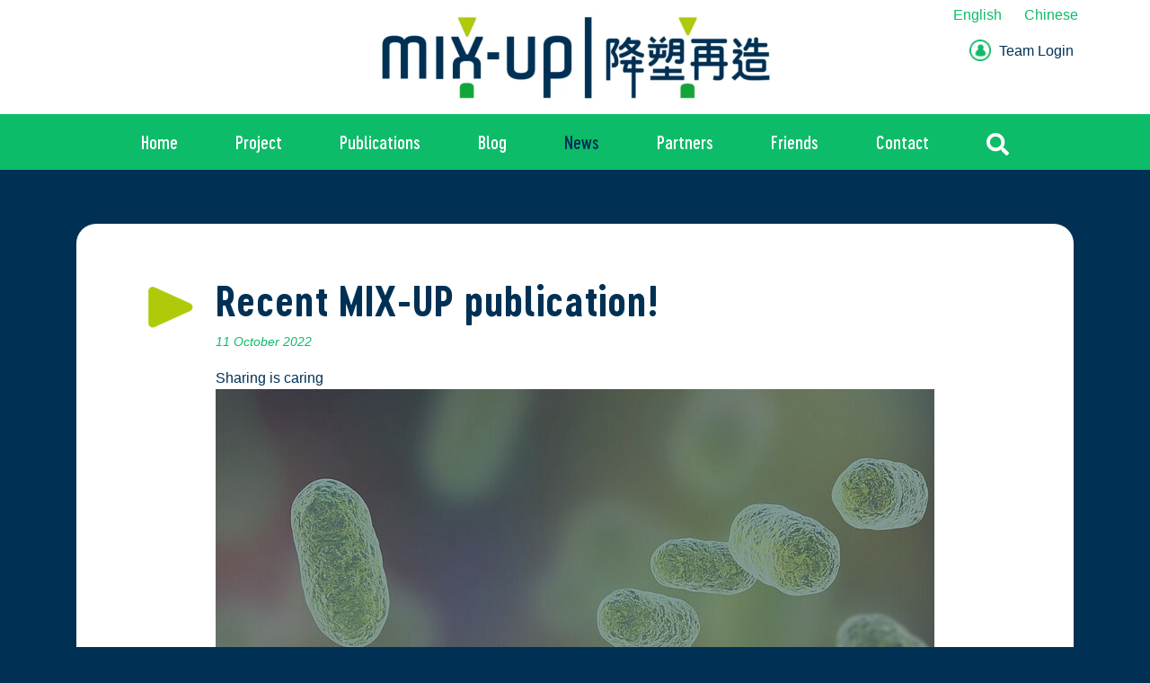

--- FILE ---
content_type: text/html; charset=utf-8
request_url: https://www.mix-up.eu/news/detail/recent-mix-up-publication-10
body_size: 4359
content:
<!DOCTYPE html>
<html dir="ltr" lang="en-us">
<head>

<meta charset="utf-8">
<!-- 
	This website is powered by TYPO3 - inspiring people to share!
	TYPO3 is a free open source Content Management Framework initially created by Kasper Skaarhoj and licensed under GNU/GPL.
	TYPO3 is copyright 1998-2026 of Kasper Skaarhoj. Extensions are copyright of their respective owners.
	Information and contribution at https://typo3.org/
-->



<title>Mix-Up: Recent MIX-UP publication!</title>
<meta name="generator" content="TYPO3 CMS" />
<meta name="description" content="Check out the new MIX-UP publication &amp;quot;Flexibility Regulation of Loops Surrounding the Tunnel Entrance in Cytochrome P450 Enhanced Substrate Access Substantiallyt&amp;quot; published in the journal ACS Catalysis. Congratulations to our partners Zhongyu Li, Shuaiqi Meng, Kaili Nie, Ulrich Schwaneberg, Mehdi D. Davari, Haijun Xu, Yu Ji and Luo Liu to the success!" />
<meta property="og:title" content="Recent MIX-UP publication!" />
<meta property="og:type" content="article" />
<meta property="og:url" content="https://www.mix-up.eu/news/detail/recent-mix-up-publication-10" />
<meta property="og:image" content="https://www.mix-up.eu/fileadmin/user_upload/New_Publication_4.jpg" />
<meta property="og:image:width" content="1080" />
<meta property="og:image:height" content="1080" />
<meta property="og:description" content="Check out the new MIX-UP publication &amp;quot;Flexibility Regulation of Loops Surrounding the Tunnel Entrance in Cytochrome P450 Enhanced Substrate Access Substantiallyt&amp;quot; published in the journal ACS Catalysis. Congratulations to our partners Zhongyu Li, Shuaiqi Meng, Kaili Nie, Ulrich Schwaneberg, Mehdi D. Davari, Haijun Xu, Yu Ji and Luo Liu to the success!" />
<meta name="twitter:card" content="summary" />


<link rel="stylesheet" type="text/css" href="/typo3temp/assets/css/23db5c21dd.css?1590506748" media="all">
<link rel="stylesheet" type="text/css" href="/typo3conf/ext/powermail/Resources/Public/Css/Basic.css?1592490921" media="all">
<link rel="stylesheet" type="text/css" href="/typo3conf/ext/rx_shariff/Resources/Public/Css/shariff.complete.css?1594377553" media="all">
<link rel="stylesheet" type="text/css" href="/typo3conf/ext/mixup/Resources/Public/css/bootstrap.css?1587581621" media="all">
<link rel="stylesheet" type="text/css" href="/typo3conf/ext/mixup/Resources/Public/css/slickslider.css?1591693406" media="all">
<link rel="stylesheet" type="text/css" href="/typo3conf/ext/mixup/Resources/Public/css/lightbox.min.css?1597062677" media="all">
<link rel="stylesheet" type="text/css" href="/typo3conf/ext/mixup/Resources/Public/css/style.css?1611155232" media="all">






<meta http-equiv="X-UA-Compatible" content="IE=edge">
<meta name="viewport" content="width=device-width, initial-scale=1.0">
<meta name="apple-mobile-web-app-capable" content="yes">
<meta name="apple-mobile-web-app-status-bar-style" content="white">

<meta name="format-detection" content="telephone=no">
<meta http-equiv="x-rim-auto-match" content="none">
<link rel="icon" type="image/png" href="/typo3conf/ext/mixup/Resources/Public/Icons/favicon/favicon-32x32.png" sizes="32x32" />
<link rel="icon" type="image/png" href="/typo3conf/ext/mixup/Resources/Public/Icons/favicon/favicon-16x16.png" sizes="16x16" />

<!-- Global site tag (gtag.js) - Google Analytics -->
<script async src="https://www.googletagmanager.com/gtag/js?id=UA-177348932-1"></script>
<script>
  window.dataLayer = window.dataLayer || [];
  function gtag(){dataLayer.push(arguments);}
  gtag('js', new Date());

  gtag('config', 'UA-177348932-1');
</script><script id="Cookiebot" src="https://consent.cookiebot.com/uc.js" data-cbid="a6a97cd7-d88b-46fb-b709-ae632a7019e7" data-blockingmode="auto" type="text/javascript"></script>
<link rel="canonical" href="https://www.mix-up.eu/news/detail/recent-mix-up-publication-10"/>
</head>
<body id="page-17">


<header id="header">
    <div class="logo-wrap">
        <div class="container">
            <div class="logo">
                <a href="/"><img src="/typo3conf/ext/mixup/Resources/Public/images/mixup-logo.png" class="img-fluid"></a>
            </div>

            <div class="login-wrap">

                <a href="https://trello.com/login?returnUrl=%2Fb%2FjA1GI0Ki%2Fmix-up-ga-no-870294-mixed-plastics-biodegradation-and-upcycling-using-microbial-communities">
                    <img src="/typo3conf/ext/mixup/Resources/Public/images/team-login.png">
                    <span>Team Login</span>
                </a>
            </div>

            <div class="language-menu language-menu-wrap">

                
                    
                        <a href="/news/detail/recent-mix-up-publication-10">English</a>
                    
                        <a href="/zh/news/detail/recent-mix-up-publication-10">Chinese</a>
                    
                
            </div>

        </div>
    </div>

    <nav class="navbar navbar-expand-lg navbar-light">

        <button class="navbar-toggler" type="button" data-toggle="collapse" data-target="#navbarMainNavigation" aria-controls="navbarMainNavigation" aria-expanded="false" aria-label="Toggle navigation">
            <span class="navbar-toggler-icon"></span>
        </button>


        <div class="collapse navbar-collapse " id="navbarMainNavigation">
            <ul class="navbar-nav nav nav-fill"><li class="nav-item"><a href="/" target="_top" class="nav-link ">Home</a></li><li class="nav-item"><a href="/project" target="_top" class="nav-link ">Project</a></li><li class="nav-item"><a href="/publications" target="_top" class="nav-link ">Publications</a></li><li class="nav-item"><a href="/blog" target="_top" class="nav-link ">Blog</a></li><li class="nav-item"><a href="/news" target="_top" class="nav-link active">News</a></li><li class="nav-item"><a href="/partner" target="_top" class="nav-link ">Partners</a></li><li class="nav-item"><a href="/friends" target="_top" class="nav-link ">Friends</a></li><li class="nav-item"><a href="/contact" target="_top" class="nav-link ">Contact</a></li><li class="nav-item"><a href="/search" class="nav-link nav-link-search"><img src="/typo3conf/ext/mixup/Resources/Public/images/search-solid.svg" class="serach-icon"></a></li></ul>
        </div>
    </nav>
</header>




<main id="main">
    
			
<div class="news news-single"><div class="container"><div class="article" itemscope="itemscope" itemtype="http://schema.org/Article"><div class="block-white"><div class="content-wrap"><!--
		

		
			
				
					<ul class="pager"><li class="previous"><a href="/news/detail/biosurfactants-2022-international-conference"><span aria-hidden="true">&larr; </span>Biosurfactants 2022 international conference
								</a></li><li class="next"><a class="next" href="/news/detail/new-publication-within-mix-up-12">
									New publication within MIX-UP! <span aria-hidden="true"> &rarr;</span></a></li></ul>
				
			
		
--><h1 itemprop="headline" class="arrow">Recent MIX-UP publication!</h1><div class="date-author-wrap"><time itemprop="datePublished" datetime="2022-10-11">
			 11 October 2022
		</time></div><div class="share-text">Sharing is caring</div><div data-button-style="icon" data-services="[&quot;facebook&quot;,&quot;twitter&quot;]" data-lang="en" class="shariff"></div><div class="row"><div class="col-12 col-media col-media-slider"><div class="thumbnail"><div class="col-img"><img class="img-fluid" src="/fileadmin/_processed_/a/d/csm_New_Publication_4_ae420031c8.jpg" width="800" height="800" alt="" /></div></div></div><div class="col-12 col-inner"><!-- teaser --><div class="lead" itemprop="description"><p>Check out the new MIX-UP publication &quot;Flexibility Regulation of Loops Surrounding the Tunnel Entrance in Cytochrome P450 Enhanced Substrate Access Substantiallyt&quot; published in the journal ACS Catalysis. Congratulations to our partners Zhongyu Li, Shuaiqi Meng, Kaili Nie, Ulrich Schwaneberg, Mehdi D. Davari, Haijun Xu, Yu Ji and Luo Liu to the success!</p></div><!-- main text --><div class="news-text-wrap" itemprop="articleBody"><div class="text"><p>In recent years, the engineering of flexible loops to improve enzyme properties has gained attention in biocatalysis. Herein, we report a loop engineering strategy to improve the stability of the substrate access tunnels, which reveals the molecular mechanism between loops and tunnels. Based on the dynamic tunnel analysis of CYP116B3, five positions (A86, T91, M108, A109, T111) in loops B-B′ and B′-C potentially affecting tunnel frequent occurrence were selected and subjected to simultaneous saturation mutagenesis. The best variant 8G8 (A86T/T91L/M108N/A109M/T111A) for the dealkylation of 7-ethoxycoumarin and the hydroxylation of naphthalene was identified with considerably increased activity (134-fold and 9-fold) through screening. Molecular dynamics simulations showed that the reduced flexibility of loops B-B′ and B′-C was responsible for increasing the stability of the studied tunnel. The redesign of loops B-B′ and B′-C surrounding the tunnel entrance provides loop engineering with a powerful and likely general method to kick on/off the substrate/product transportation.</p><p>&nbsp;</p><p>Click <a href="https://pubs.acs.org/doi/10.1021/acscatal.2c02258" target="_blank" rel="noreferrer">here</a> to get access to the full article.</p></div></div></div></div><ul class="pager "><li class="previous"><a class="btn btn-primary" title="Biosurfactants 2022 international conference" href="/news/detail/biosurfactants-2022-international-conference"><span aria-hidden="true">&larr; Prev</span></a></li><li><a class="btn btn-primary btn-back" href="/news">
									Back
								</a></li><li class="next"><a class="btn btn-primary next" title="New publication within MIX-UP!" href="/news/detail/new-publication-within-mix-up-12"><span aria-hidden="true">Next &rarr;</span></a></li></ul></div></div></div></div></div>


	
</main>
<footer>
    <div id="footer">
        <div class="container">
            <div class="row">



                <div class="col-12 col-generic">
                    <div class="generic-link-wrap clearfix">
                    <ul class="nav-generic"><li><a href="/disclaimer" target="_top">Disclaimer</a></li><li><a href="/data-protection" target="_top">Data protection</a></li><li><a href="https://www.facebook.com/Mix-Up-366788690635203/" target="_blank">Facebook</a></li><li><a href="https://twitter.com/mixup_h2020" target="_blank">Twitter</a></li><li><a href="/wechat" target="_top">WeChat</a></li><li><a href="https://www.researchgate.net/project/MIX-UP-MIXed-plastics-biodegradation-and-UPcycling-using-microbial-communities-2" target="_blank">ResearchGate</a></li></ul>
                    </div>
                    <div class="generic-logo-wrap">


                        <img src="/typo3conf/ext/mixup/Resources/Public/images/nsfc_logo.png">
                        <img src="/typo3conf/ext/mixup/Resources/Public/images/eu_logo.png">


                        <div class="description">
                            This project has received funding from the European Union’s Horizon 2020 research and innovation programme under grant agreement No 870294 and is funded by the National Natural Science Foundation of China (grant numbers 31961133017, 31961133018, 31961133019).
                        </div>

                    </div>
                </div>



            </div>

        </div>
    </div>
</footer>

<script src="/typo3conf/ext/mixup/Resources/Public/jquery/jquery-3.3.1.min.js?1558693466"></script>
<script src="/typo3conf/ext/mixup/Resources/Public/js/popper.min.js?1587619541"></script>
<script src="/typo3conf/ext/mixup/Resources/Public/bootstrap/js/bootstrap.bundle.js?1558693453"></script>
<script src="/typo3conf/ext/mixup/Resources/Public/js/equalizerbox.js?1594974125"></script>
<script src="/typo3conf/ext/mixup/Resources/Public/js/slick.mixup.js?1579183073"></script>
<script src="/typo3conf/ext/mixup/Resources/Public/js/jquery.svg.es5.min.js?1490415112"></script>
<script src="/typo3conf/ext/mixup/Resources/Public/js/AjaxPagination.js?1599560138"></script>
<script src="/typo3conf/ext/mixup/Resources/Public/js/lightbox.min.js?1597062596"></script>
<script src="/typo3conf/ext/mixup/Resources/Public/js/main.js?1611155269"></script>
<script src="/typo3conf/ext/powermail/Resources/Public/JavaScript/Powermail/Form.min.js?1592490921"></script>
<script src="/typo3conf/ext/rx_shariff/Resources/Public/JavaScript/shariff.min.js?1594377553"></script>


</body>
</html>

--- FILE ---
content_type: text/css; charset=utf-8
request_url: https://www.mix-up.eu/typo3temp/assets/css/23db5c21dd.css?1590506748
body_size: 136
content:
/* default styles for extension "tx_mixuppublication" */
    textarea.f3-form-error {
        background-color:#FF9F9F;
        border: 1px #FF0000 solid;
    }

    input.f3-form-error {
        background-color:#FF9F9F;
        border: 1px #FF0000 solid;
    }

    .tx-mixup-publication table {
        border-collapse:separate;
        border-spacing:10px;
    }

    .tx-mixup-publication table th {
        font-weight:bold;
    }

    .tx-mixup-publication table td {
        vertical-align:top;
    }

    .typo3-messages .message-error {
        color:red;
    }

    .typo3-messages .message-ok {
        color:green;
    }


--- FILE ---
content_type: text/css; charset=utf-8
request_url: https://www.mix-up.eu/typo3conf/ext/mixup/Resources/Public/css/slickslider.css?1591693406
body_size: 2223
content:
@charset "UTF-8";
/* Slider */
.slick-slider {
  position: relative;
  display: block;
  box-sizing: border-box;
  -webkit-touch-callout: none;
  -webkit-user-select: none;
  -khtml-user-select: none;
  -moz-user-select: none;
  -ms-user-select: none;
  user-select: none;
  -ms-touch-action: pan-y;
  touch-action: pan-y;
  -webkit-tap-highlight-color: transparent; }

.slick-list {
  position: relative;
  overflow: hidden;
  display: block;
  margin: 0;
  padding: 0; }
  .slick-list:focus {
    outline: none; }
  .slick-list.dragging {
    cursor: pointer;
    cursor: hand; }

.slick-slider .slick-track,
.slick-slider .slick-list {
  -webkit-transform: translate3d(0, 0, 0);
  -moz-transform: translate3d(0, 0, 0);
  -ms-transform: translate3d(0, 0, 0);
  -o-transform: translate3d(0, 0, 0);
  transform: translate3d(0, 0, 0); }

.slick-track {
  position: relative;
  left: 0;
  top: 0;
  display: block;
  margin-left: auto;
  margin-right: auto; }
  .slick-track:before, .slick-track:after {
    content: "";
    display: table; }
  .slick-track:after {
    clear: both; }
  .slick-loading .slick-track {
    visibility: hidden; }

.slick-slide {
  float: left;
  height: 100%;
  min-height: 1px;
  display: none; }
  [dir="rtl"] .slick-slide {
    float: right; }
  .slick-slide img {
    display: block; }
  .slick-slide.slick-loading img {
    display: none; }
  .slick-slide.dragging img {
    pointer-events: none; }
  .slick-initialized .slick-slide {
    display: block; }
  .slick-loading .slick-slide {
    visibility: hidden; }
  .slick-vertical .slick-slide {
    display: block;
    height: auto;
    border: 1px solid transparent; }

.slick-arrow.slick-hidden {
  display: none; }

/* Slider */
.slick-loading .slick-list {
  background: #fff url("../Icons/ajax-loader.gif") center center no-repeat; }

/* Icons */
@font-face {
  font-family: "slick";
  src: url("../fonts/slick.eot");
  src: url("../fonts/slick.eot?#iefix") format("embedded-opentype"), url("../fonts/slick.woff") format("woff"), url("../fonts/slick.ttf") format("truetype"), url("../fonts/slick.svg#slick") format("svg");
  font-weight: normal;
  font-style: normal; }
/* Arrows */
.slick-prev,
.slick-next {
  position: absolute;
  display: block;
  height: 20px;
  width: 20px;
  line-height: 0px;
  font-size: 0px;
  cursor: pointer;
  background: transparent;
  color: transparent;
  top: 50%;
  -webkit-transform: translate(0, -50%);
  -ms-transform: translate(0, -50%);
  transform: translate(0, -50%);
  padding: 0;
  border: none;
  outline: none; }
  .slick-prev:hover, .slick-prev:focus,
  .slick-next:hover,
  .slick-next:focus {
    outline: none;
    background: transparent;
    color: transparent; }
    .slick-prev:hover:before, .slick-prev:focus:before,
    .slick-next:hover:before,
    .slick-next:focus:before {
      opacity: 1; }
  .slick-prev.slick-disabled:before,
  .slick-next.slick-disabled:before {
    opacity: 0.25; }
  .slick-prev:before,
  .slick-next:before {
    font-family: "slick";
    font-size: 20px;
    line-height: 1;
    color: white;
    opacity: 0.75;
    -webkit-font-smoothing: antialiased;
    -moz-osx-font-smoothing: grayscale; }

.slick-prev {
  left: -25px; }
  [dir="rtl"] .slick-prev {
    left: auto;
    right: -25px; }
  .slick-prev:before {
    content: "←"; }
    [dir="rtl"] .slick-prev:before {
      content: "→"; }

.slick-next {
  right: -25px; }
  [dir="rtl"] .slick-next {
    left: -25px;
    right: auto; }
  .slick-next:before {
    content: "→"; }
    [dir="rtl"] .slick-next:before {
      content: "←"; }

/* Dots */
.slick-dotted.slick-slider {
  margin-bottom: 30px; }

/*
.slick-dots {
    position: absolute;
    bottom: -25px;
    list-style: none;
    display: block;
    text-align: center;
    padding: 0;
    margin: 0;
    width: 100%;
    li {
        position: relative;
        display: inline-block;
        height: 20px;
        width: 20px;
        margin: 0 5px;
        padding: 0;
        cursor: pointer;
        button {
            border: 0;
            background: transparent;
            display: block;
            height: 20px;
            width: 20px;
            outline: none;
            line-height: 0px;
            font-size: 0px;
            color: transparent;
            padding: 5px;
            cursor: pointer;
            &:hover, &:focus {
                outline: none;
                &:before {
                    opacity: $slick-opacity-on-hover;
                }
            }
            &:before {
                position: absolute;
                top: 0;
                left: 0;
                content: $slick-dot-character;
                width: 20px;
                height: 20px;
                font-family: $slick-font-family;
                font-size: $slick-dot-size;
                line-height: 20px;
                text-align: center;
                color: $slick-dot-color;
                opacity: $slick-opacity-not-active;
                -webkit-font-smoothing: antialiased;
                -moz-osx-font-smoothing: grayscale;
            }
        }
        &.slick-active button:before {
            color: $slick-dot-color-active;
            opacity: $slick-opacity-default;
        }
    }
}
*/
/*
#news-container-37 .slick-current{
	width:500px!important;
}
*/
#news-container-37 .slick-current,
#news-container-37 .slick-center {
  /*
  -webkit-transform: scale(1.25);
  -moz-transform: scale(1.25);
  transform: scale(1.25);
  */ }
  #news-container-37 .slick-current .news-list-item,
  #news-container-37 .slick-center .news-list-item {
    /*
    	padding-bottom: 60px !important;
    	*/
    /*
    transition: 0.3s padding ease-out;
    */ }

/*
.slick-center {
	-webkit-transform: scale(1.25);
	-moz-transform: scale(1.25);
	transform: scale(1.25);
	
}

#news-container-37 .slick-list {
	padding:45px 60px !important;
	margin-left:30px !important;
}
/**/
.slick-prev-svg,
.slick-next-svg {
  /*
  position: absolute;
  display: block;
  height: 190px;
  width: 40px;
  
  cursor: pointer;
  background: transparent;
  color: transparent;
  top: 50%;
  -webkit-transform: translate(0, -50%);
  -ms-transform: translate(0, -50%);
  transform: translate(0, -50%);
  padding: 0;
  border: none;
  outline: none;
  z-index:10;
  &:hover, &:focus {
  	outline: none;
  	background: transparent;
  	color: transparent;
  	&:before {
  		opacity: $slick-opacity-on-hover;
  	}
  }
  &.slick-disabled:before {
  	opacity: $slick-opacity-not-active;
  }
  i{
  	font-size: 140px;
  	color: #fff;
  
  }
  */ }

/*
.slick-prev, .slick-next {
	height: 60px;
	width: 60px;
	z-index: 10;
	&:before {
		
		font-size: 60px;
		line-height: 60px;
		
	}
}
*/
.slick-prev-svg {
  left: 25px;
  /*
  &:before {
  	content: $slick-prev-character;
  	[dir="rtl"] & {
  		content: $slick-next-character;
  	}
  }
  */ }
  [dir="rtl"] .slick-prev-svg {
    left: auto;
    right: 25px; }

.slick-next-svg {
  right: 25px;
  /*
  &:before {
  	content: $slick-next-character;
  	[dir="rtl"] & {
  		content: $slick-prev-character;
  	}
  }
  */ }
  [dir="rtl"] .slick-next-svg {
    left: 25px;
    right: auto; }

.slick-dots {
  position: absolute;
  bottom: -40px;
  list-style: none;
  display: block;
  text-align: center;
  padding: 0;
  margin: 0;
  width: 100%; }
  .slick-dots li {
    position: relative;
    display: inline-block;
    height: 5px;
    width: 30px;
    margin: 0 5px;
    padding: 0;
    cursor: pointer; }
    .slick-dots li button {
      border: 0;
      background: transparent;
      display: block;
      height: 5px;
      width: 30px;
      outline: none;
      line-height: 0px;
      font-size: 0px;
      padding: 3px;
      cursor: pointer;
      background: black;
      opacity: 0.25;
      /*
      &:before {
      	position: absolute;
      	top: 0;
      	left: 0;
      	content: $slick-dot-character;
      	width: 20px;
      	height: 20px;
      	font-family: $slick-font-family;
      	font-size: $slick-dot-size;
      	line-height: 20px;
      	text-align: center;
      	color: $slick-dot-color;
      	opacity: $slick-opacity-not-active;
      	-webkit-font-smoothing: antialiased;
      	-moz-osx-font-smoothing: grayscale;
      }
      */ }
      .slick-dots li button:hover, .slick-dots li button:focus {
        outline: none; }
        .slick-dots li button:hover:before, .slick-dots li button:focus:before {
          opacity: 1; }
    .slick-dots li.slick-active button {
      background-color: black;
      opacity: 0.75; }

/*# sourceMappingURL=slickslider.css.map */


--- FILE ---
content_type: application/javascript; charset=utf-8
request_url: https://www.mix-up.eu/typo3conf/ext/mixup/Resources/Public/js/main.js?1611155269
body_size: 2006
content:
var scrollOffset = 30;
//reset scrolling
if ( window.location.hash ) scroll(0,0);
setTimeout( function() { scroll(0,0); }, 1);

var resizeSlider = [

/*
    slider5elements = {
        selector : '#news-container-37 .blog-news-slider .row',
        resize:true,
        options:{
            infinite: false,
            slidesToShow: 5,
            slidesToScroll: 5,
            mobileFirst:false,
            autoplay: false,
            autoplaySpeed: 5000,
            dots: true,
            arrows:true,
            centerMode:true,
            centerPadding:'50px',
            responsive: [

                {
                    breakpoint: 1200,
                    settings: {
                        slidesToShow: 3,
                        slidesToScroll: 3,
                        arrows:true,
                    }
                },

                {
                    breakpoint: 767,
                    settings: {
                        slidesToShow: 1,
                        slidesToScroll: 1,
                        arrows:false,
                    }
                },
                {
                    breakpoint: 576,
                    settings: {
                        slidesToShow: 1,
                        slidesToScroll: 1,
                        dots: false,
                        arrows:false
                    }
                },
            ],

        },
    },
*/
    slider5elements = {
        selector : '.blog-news-slider .row',
        resize:true,
        options:{
            infinite: true,
            slidesToShow: 5,
            slidesToScroll: 5,
            mobileFirst:false,
            autoplay: true,
            autoplaySpeed: 5000,
            dots: false,
            arrows:true,
            centerMode:false,
            responsive: [
                {
                    breakpoint: 1500,
                    settings: {
                        slidesToShow: 4,
                        slidesToScroll: 4,
                    }
                },
                {
                    breakpoint: 1199,
                    settings: {
                        slidesToShow: 3,
                        slidesToScroll: 3,
                    }
                },
                {
                    breakpoint: 991,
                    settings: {
                        slidesToShow: 2,
                        slidesToScroll: 2,
                        dots: false,
                    }
                },

                {
                    breakpoint: 767,
                    settings: {
                        centerMode:true,
                        slidesToShow: 1,
                        slidesToScroll: 1,
                        arrows:false,
                        dots: false,
                    }
                },
                {
                    breakpoint: 576,
                    settings: {
                        centerMode:true,
                        slidesToShow: 1,
                        slidesToScroll: 1,
                        dots: false,
                        arrows:false
                    }
                },
            ]

        }
    },
];


$(function () {

    $('a.anchor').on('click', function (e) {


        /*
        if (this.pathname == window.location.pathname &&
            this.protocol == window.location.protocol &&
            this.host == window.location.host) {
          */
            e.preventDefault();
            $(document).off("scroll");
            var $target = $(this.hash);
            if ($target.length) {
                $('html, body').stop().animate({
                    'scrollTop': $target.offset().top - scrollOffset + 10
                }, 500, 'swing');
            }
        //}
    });

    $('.scroll-top').on('click', function (e) {
        var $target = $('#header');

            $('html, body').stop().animate({
                'scrollTop': $target.offset().top
            }, 500, 'swing');

    });


    var popoverBreakPoint = 1199;
    var options = {
        placement: function () {


            if (getWindowWidth()>popoverBreakPoint) {
                return "left";
            }

            return "top";
        }
        ,
        container: 'main',
        offset:100,
        trigger:'manual',

    };

    $('.partner .col-contact [data-toggle="popover"]').popover(options);
    //show the first
    $( ".partner" ).each(function( index, element ) {
        if(getWindowWidth()>popoverBreakPoint){
            $( this ).find('.col-contact span.has-contact-card').first().popover('show');
        }
    });
    //only show one
    $('.col-contact [data-toggle="popover"]').on('click', function () {
        $(this).parents('.col-contact').find('[data-toggle="popover"]').not(this).popover('hide');
        if(getWindowWidth()>popoverBreakPoint) {
            $(this).popover('show');
        }else{
            $(this).popover('toggle');
        }
    });








    //$('.partner .col-contact span.has-contact-card').first().trigger('click');



    $('.col-authors [data-toggle="popover"]').popover({
        container: '.publication-item',
    });

    /**/
    $('.col-authors [data-toggle="popover"]').on('click', function () {
        $('.col-authors [data-toggle="popover"]').not(this).popover('hide');
    });

/*
    $("html").on("mouseup", function (e) {
        var l = $(e.target);
        if (l[0].className.indexOf("popover") == -1) {
            $(".popover").each(function () {
                $(this).popover("hide");
            });
        }
    });

    */


    //$('.blog-news-slider')


    $('.col-media-slider').slick({
        infinite: true,
        slidesToShow: 1,
        slidesToScroll: 1,
        mobileFirst:false,
        autoplay: true,
        autoplaySpeed: 4000,
        dots: true,
        arrows:true

    });



    jQuery.each(resizeSlider,function(key,o){
        $(o.selector).slick(o.options);
        if(o.resize){
            $(o.selector).on('resize', function(event){
                var $container = this, child = '.silder-item',new_hight=0, c ,i,img_height = 0;
                $($container).find(child).each(function () {
                    c = $(this).find('.col-text');
                    c.css('height', 'auto');
                    if (c.outerHeight() >= new_hight) {
                        new_hight = c.outerHeight();
                    }
                }).each(function () {
                    $(this).find('.col-text').outerHeight(new_hight);
                });
            });
            $(o.selector).trigger('resize');
        }
    });

    /*

    $('.all-partners').on('click',function(){
        $('#address-area .country-box').show();
        svg.find("g").removeClass('current');
    });
*/
   // $("g").bind("click", function(event){alert("clicked svg")});

    $('#address-area .country-box').hide();
    $('#address-area .country-DE').show();

});

var svg;
window.onload = function(){
    if($("#membermap").length>0){
        svg = $("#membermap").getSVG();
        svg.find("g").on('click',function () {

            var obj = this;
            svg.find("g").removeClass('current');
            $(obj).addClass('current');
            var id = $(obj).attr('id');
            if(id){
                $('#address-area .country-box').hide();
                $('#address-area .country-'+id).show('fast');
            }
        });
    }
};

$( window ).resize(function() {

});

function getWindowWidth() {
    var windowWidth = 0;
    if (typeof(window.innerWidth) == 'number') {
        windowWidth = window.innerWidth;
    }
    else {
        if (document.documentElement && document.documentElement.clientWidth) {
            windowWidth = document.documentElement.clientWidth;
        }
        else {
            if (document.body && document.body.clientWidth) {
                windowWidth = document.body.clientWidth;
            }
        }
    }
    return windowWidth;
}




--- FILE ---
content_type: application/javascript; charset=utf-8
request_url: https://www.mix-up.eu/typo3conf/ext/mixup/Resources/Public/js/AjaxPagination.js?1599560138
body_size: 788
content:

let isNoAjaxProgress = true;
$(document).ready(function () {
    /*
    $('.news').on('click', '.page-navigation a', function (e) {
        var ajaxUrl = $(this).data('link');
        console.log(ajaxUrl);
        if (ajaxUrl !== undefined && ajaxUrl !== '') {
            e.preventDefault();
            var container = 'news-container-' + $(this).data('container');
            $.ajax({
                url: ajaxUrl,
                type: 'GET',
                success: function (result) {
                    isNoAjaxProgress = true;
                    var ajaxDom = $(result).find('#' + container + ' .container .target.row .col-12');
                    console.log(ajaxDom);
                    $('#' + container+' .container .target').append(ajaxDom);
                    checkPosition();
                }
            });
        }
    });
*/


});

$(window).on('load resize scroll ', function() {
//Code here

    checkPosition();

});

function checkPosition(){
    if($('.page-navigation').length > 0 && isNoAjaxProgress && $('.page-navigation').isInViewport()){
        //console.log('load more');


        $link = $('.loadPagination a').first();
        if($link && $link.data('link')){
            isNoAjaxProgress = false;
            $('.pagination-preloader').show();
            //console.log($link.data('link'));
            //console.log($link.data('container'));
            $link.remove();
            loadMore($link.data('link'),$link.data('container'));
        }
    }
}

function loadMore(link,container_id){
    var ajaxUrl = link;
    if (ajaxUrl !== undefined && ajaxUrl !== '') {
        //e.preventDefault();
        //var container = 'news-container-' + $(this).data('container');
        //console.log(ajaxUrl);
        var container =  'news-container-' + container_id;
        $.ajax({

            url: ajaxUrl,
            type: 'GET',
            success: function (result) {
                isNoAjaxProgress = true;
                //console.log(result);
                var ajaxDom = $(result).find('#' + container + ' .container .target .ajax-pagination');
                //console.log(ajaxDom);
                $('#' + container+' .container .target').append(ajaxDom);

                //console.log('#' + container+' .container .target');


                ajaxDom.equalizerbox({child:'.new-list-item-vertical .col-text'});
                $('.pagination-preloader').hide();
                checkPosition();
            }
        });
    }
}


$.fn.isInViewport = function() {
    //debugger;
    var elementTop = $(this).offset().top;
    var elementBottom = elementTop + $(this).outerHeight();
    var viewportTop = $(window).scrollTop();
    var viewportBottom = viewportTop + $(window).height();
    //var ret = elementBottom > viewportTop && elementTop < viewportBottom;
    //console.log(ret);
    return elementBottom > viewportTop && elementTop < viewportBottom;
};

--- FILE ---
content_type: application/x-javascript; charset=utf-8
request_url: https://consent.cookiebot.com/a6a97cd7-d88b-46fb-b709-ae632a7019e7/cc.js?renew=false&referer=www.mix-up.eu&dnt=false&init=false
body_size: 208
content:
if(console){var cookiedomainwarning='Error: The domain WWW.MIX-UP.EU is not authorized to show the cookie banner for domain group ID a6a97cd7-d88b-46fb-b709-ae632a7019e7. Please add it to the domain group in the Cookiebot Manager to authorize the domain.';if(typeof console.warn === 'function'){console.warn(cookiedomainwarning)}else{console.log(cookiedomainwarning)}};

--- FILE ---
content_type: application/javascript; charset=utf-8
request_url: https://www.mix-up.eu/typo3conf/ext/mixup/Resources/Public/js/main.js?1611155269
body_size: 2006
content:
var scrollOffset = 30;
//reset scrolling
if ( window.location.hash ) scroll(0,0);
setTimeout( function() { scroll(0,0); }, 1);

var resizeSlider = [

/*
    slider5elements = {
        selector : '#news-container-37 .blog-news-slider .row',
        resize:true,
        options:{
            infinite: false,
            slidesToShow: 5,
            slidesToScroll: 5,
            mobileFirst:false,
            autoplay: false,
            autoplaySpeed: 5000,
            dots: true,
            arrows:true,
            centerMode:true,
            centerPadding:'50px',
            responsive: [

                {
                    breakpoint: 1200,
                    settings: {
                        slidesToShow: 3,
                        slidesToScroll: 3,
                        arrows:true,
                    }
                },

                {
                    breakpoint: 767,
                    settings: {
                        slidesToShow: 1,
                        slidesToScroll: 1,
                        arrows:false,
                    }
                },
                {
                    breakpoint: 576,
                    settings: {
                        slidesToShow: 1,
                        slidesToScroll: 1,
                        dots: false,
                        arrows:false
                    }
                },
            ],

        },
    },
*/
    slider5elements = {
        selector : '.blog-news-slider .row',
        resize:true,
        options:{
            infinite: true,
            slidesToShow: 5,
            slidesToScroll: 5,
            mobileFirst:false,
            autoplay: true,
            autoplaySpeed: 5000,
            dots: false,
            arrows:true,
            centerMode:false,
            responsive: [
                {
                    breakpoint: 1500,
                    settings: {
                        slidesToShow: 4,
                        slidesToScroll: 4,
                    }
                },
                {
                    breakpoint: 1199,
                    settings: {
                        slidesToShow: 3,
                        slidesToScroll: 3,
                    }
                },
                {
                    breakpoint: 991,
                    settings: {
                        slidesToShow: 2,
                        slidesToScroll: 2,
                        dots: false,
                    }
                },

                {
                    breakpoint: 767,
                    settings: {
                        centerMode:true,
                        slidesToShow: 1,
                        slidesToScroll: 1,
                        arrows:false,
                        dots: false,
                    }
                },
                {
                    breakpoint: 576,
                    settings: {
                        centerMode:true,
                        slidesToShow: 1,
                        slidesToScroll: 1,
                        dots: false,
                        arrows:false
                    }
                },
            ]

        }
    },
];


$(function () {

    $('a.anchor').on('click', function (e) {


        /*
        if (this.pathname == window.location.pathname &&
            this.protocol == window.location.protocol &&
            this.host == window.location.host) {
          */
            e.preventDefault();
            $(document).off("scroll");
            var $target = $(this.hash);
            if ($target.length) {
                $('html, body').stop().animate({
                    'scrollTop': $target.offset().top - scrollOffset + 10
                }, 500, 'swing');
            }
        //}
    });

    $('.scroll-top').on('click', function (e) {
        var $target = $('#header');

            $('html, body').stop().animate({
                'scrollTop': $target.offset().top
            }, 500, 'swing');

    });


    var popoverBreakPoint = 1199;
    var options = {
        placement: function () {


            if (getWindowWidth()>popoverBreakPoint) {
                return "left";
            }

            return "top";
        }
        ,
        container: 'main',
        offset:100,
        trigger:'manual',

    };

    $('.partner .col-contact [data-toggle="popover"]').popover(options);
    //show the first
    $( ".partner" ).each(function( index, element ) {
        if(getWindowWidth()>popoverBreakPoint){
            $( this ).find('.col-contact span.has-contact-card').first().popover('show');
        }
    });
    //only show one
    $('.col-contact [data-toggle="popover"]').on('click', function () {
        $(this).parents('.col-contact').find('[data-toggle="popover"]').not(this).popover('hide');
        if(getWindowWidth()>popoverBreakPoint) {
            $(this).popover('show');
        }else{
            $(this).popover('toggle');
        }
    });








    //$('.partner .col-contact span.has-contact-card').first().trigger('click');



    $('.col-authors [data-toggle="popover"]').popover({
        container: '.publication-item',
    });

    /**/
    $('.col-authors [data-toggle="popover"]').on('click', function () {
        $('.col-authors [data-toggle="popover"]').not(this).popover('hide');
    });

/*
    $("html").on("mouseup", function (e) {
        var l = $(e.target);
        if (l[0].className.indexOf("popover") == -1) {
            $(".popover").each(function () {
                $(this).popover("hide");
            });
        }
    });

    */


    //$('.blog-news-slider')


    $('.col-media-slider').slick({
        infinite: true,
        slidesToShow: 1,
        slidesToScroll: 1,
        mobileFirst:false,
        autoplay: true,
        autoplaySpeed: 4000,
        dots: true,
        arrows:true

    });



    jQuery.each(resizeSlider,function(key,o){
        $(o.selector).slick(o.options);
        if(o.resize){
            $(o.selector).on('resize', function(event){
                var $container = this, child = '.silder-item',new_hight=0, c ,i,img_height = 0;
                $($container).find(child).each(function () {
                    c = $(this).find('.col-text');
                    c.css('height', 'auto');
                    if (c.outerHeight() >= new_hight) {
                        new_hight = c.outerHeight();
                    }
                }).each(function () {
                    $(this).find('.col-text').outerHeight(new_hight);
                });
            });
            $(o.selector).trigger('resize');
        }
    });

    /*

    $('.all-partners').on('click',function(){
        $('#address-area .country-box').show();
        svg.find("g").removeClass('current');
    });
*/
   // $("g").bind("click", function(event){alert("clicked svg")});

    $('#address-area .country-box').hide();
    $('#address-area .country-DE').show();

});

var svg;
window.onload = function(){
    if($("#membermap").length>0){
        svg = $("#membermap").getSVG();
        svg.find("g").on('click',function () {

            var obj = this;
            svg.find("g").removeClass('current');
            $(obj).addClass('current');
            var id = $(obj).attr('id');
            if(id){
                $('#address-area .country-box').hide();
                $('#address-area .country-'+id).show('fast');
            }
        });
    }
};

$( window ).resize(function() {

});

function getWindowWidth() {
    var windowWidth = 0;
    if (typeof(window.innerWidth) == 'number') {
        windowWidth = window.innerWidth;
    }
    else {
        if (document.documentElement && document.documentElement.clientWidth) {
            windowWidth = document.documentElement.clientWidth;
        }
        else {
            if (document.body && document.body.clientWidth) {
                windowWidth = document.body.clientWidth;
            }
        }
    }
    return windowWidth;
}




--- FILE ---
content_type: application/javascript; charset=utf-8
request_url: https://www.mix-up.eu/typo3conf/ext/mixup/Resources/Public/js/equalizerbox.js?1594974125
body_size: 400
content:
;(function($) {
    $.fn.equalizerbox = function(options) {
        var $container = this,
            defaults = {
                minWidth:'1'
            },
            settings = $.extend({}, defaults, options);
        $( window ).resize(function() {
            //debugger;
            resize();
            //setTimeout($(this).resize(), 50);
        });
        resize();
        return this;

        function resize(){
            var new_hight=0, c;
            if (settings.child) {
                $($container).find(settings.child).each(function () {
                    c = $(this);
                    c.css('height', 'auto');
                    if (c.height() >= new_hight) {
                        new_hight = c.height();
                    }
                }).each(function () {
                    $(this).height(new_hight);
                });
            } else {
                $($container).children().each(function () {
                    c = $(this);
                    c.css('height', 'auto');
                    if (c.height() >= new_hight) {
                        new_hight = c.height();
                    }
                }).each(function () {
                    $(this).height(new_hight);
                });
            }

        }
    };
    $(window).on('load', function () {
        $('.equalizerbox').each(function () {
            var options = {};
            if($(this).data('child')){
                options.child = $(this).data('child');
            }
            var w = $(this).data('minWidth');
            if(w){
                if(w <= document.body.clientWidth){
                    $(this).equalizerbox(options);
                }
            }else{
                $(this).equalizerbox(options);
            }
        })
    })
}(jQuery));

--- FILE ---
content_type: application/javascript; charset=utf-8
request_url: https://www.mix-up.eu/typo3conf/ext/mixup/Resources/Public/js/equalizerbox.js?1594974125
body_size: 400
content:
;(function($) {
    $.fn.equalizerbox = function(options) {
        var $container = this,
            defaults = {
                minWidth:'1'
            },
            settings = $.extend({}, defaults, options);
        $( window ).resize(function() {
            //debugger;
            resize();
            //setTimeout($(this).resize(), 50);
        });
        resize();
        return this;

        function resize(){
            var new_hight=0, c;
            if (settings.child) {
                $($container).find(settings.child).each(function () {
                    c = $(this);
                    c.css('height', 'auto');
                    if (c.height() >= new_hight) {
                        new_hight = c.height();
                    }
                }).each(function () {
                    $(this).height(new_hight);
                });
            } else {
                $($container).children().each(function () {
                    c = $(this);
                    c.css('height', 'auto');
                    if (c.height() >= new_hight) {
                        new_hight = c.height();
                    }
                }).each(function () {
                    $(this).height(new_hight);
                });
            }

        }
    };
    $(window).on('load', function () {
        $('.equalizerbox').each(function () {
            var options = {};
            if($(this).data('child')){
                options.child = $(this).data('child');
            }
            var w = $(this).data('minWidth');
            if(w){
                if(w <= document.body.clientWidth){
                    $(this).equalizerbox(options);
                }
            }else{
                $(this).equalizerbox(options);
            }
        })
    })
}(jQuery));

--- FILE ---
content_type: application/x-javascript
request_url: https://consentcdn.cookiebot.com/consentconfig/a6a97cd7-d88b-46fb-b709-ae632a7019e7/mix-up.eu/configuration.js
body_size: -51
content:
CookieConsent.configuration.tags.push({id:12174977,type:"script",tagID:"",innerHash:"-772481298",outerHash:"-1293697111",url:"",resolvedUrl:"",cat:[3]});

--- FILE ---
content_type: image/svg+xml
request_url: https://www.mix-up.eu/typo3conf/ext/mixup/Resources/Public/images/search-solid.svg
body_size: 310
content:
<svg aria-hidden="true" focusable="false" data-prefix="fas" data-icon="search" class="svg-inline--fa fa-search fa-w-16"
     role="img" xmlns="http://www.w3.org/2000/svg" viewBox="0 0 512 512">

    <style>
        .color{
            fill: rgba(255, 255, 255, 1);
        }
        .color:hover{
            fill: rgba(255, 255, 255, 0.7);
        }
    </style>

    <path class="color"
          d="M505 442.7L405.3 343c-4.5-4.5-10.6-7-17-7H372c27.6-35.3 44-79.7 44-128C416 93.1 322.9 0 208 0S0 93.1 0 208s93.1 208 208 208c48.3 0 92.7-16.4 128-44v16.3c0 6.4 2.5 12.5 7 17l99.7 99.7c9.4 9.4 24.6 9.4 33.9 0l28.3-28.3c9.4-9.4 9.4-24.6.1-34zM208 336c-70.7 0-128-57.2-128-128 0-70.7 57.2-128 128-128 70.7 0 128 57.2 128 128 0 70.7-57.2 128-128 128z"></path>
</svg>